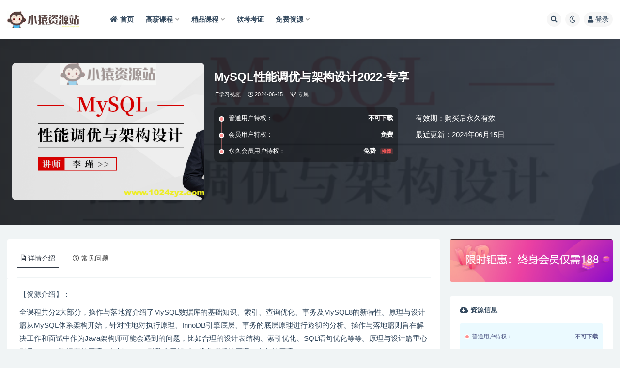

--- FILE ---
content_type: text/html; charset=UTF-8
request_url: https://www.1024zyz.com/14682.html
body_size: 15607
content:
<!doctype html>
<html lang="zh-CN">
<head>
	<meta http-equiv="Content-Type" content="text/html; charset=UTF-8">
	<meta name="viewport" content="width=device-width, initial-scale=1, minimum-scale=1, maximum-scale=1">
	<link rel="profile" href="https://gmpg.org/xfn/11">
	<title>MySQL性能调优与架构设计2022-专享_小猿资源站</title>
<meta name='robots' content='max-image-preview:large' />
<meta name="keywords" content="MySQL性能调优与架构设计2022-专享">
<meta name="description" content="全课程共分2大部分，操作与落地篇介绍了MySQL数据库的基础知识、索引、查询优化、事务及MySQL8的新特性。原理与设计篇从MySQL体系架构开始，针对性地对执行原理、InnoDB引擎底层、事务的底层原理进行透彻的分析。操作与落地篇则旨在解决工作和面试中作为Java架构师可能会遇到的问题，比如合理的设计表结构、索引优化、SQL语句优化等等。原理与设计篇重心则是MySQL数据库的原理，包括InnoDB引擎底层解析、优化背后的原理、事务的原理。">
<meta property="og:title" content="MySQL性能调优与架构设计2022-专享">
<meta property="og:description" content="全课程共分2大部分，操作与落地篇介绍了MySQL数据库的基础知识、索引、查询优化、事务及MySQL8的新特性。原理与设计篇从MySQL体系架构开始，针对性地对执行原理、InnoDB引擎底层、事务的底层原理进行透彻的分析。操作与落地篇则旨在解决工作和面试中作为Java架构师可能会遇到的问题，比如合理的设计表结构、索引优化、SQL语句优化等等。原理与设计篇重心则是MySQL数据库的原理，包括InnoDB引擎底层解析、优化背后的原理、事务的原理。">
<meta property="og:type" content="article">
<meta property="og:url" content="https://www.1024zyz.com/14682.html">
<meta property="og:site_name" content="小猿资源站">
<meta property="og:image" content="https://www.1024zyz.com/wp-content/uploads/2024/06/1718408543-9527aa4f80ddb9c.png?v=1718408543">
<link href="https://www.1024zyz.com/wp-content/uploads/2022/01/1641400925-65f034c0f853471.ico" rel="icon">
<style id='global-styles-inline-css'>
body{--wp--preset--color--black: #000000;--wp--preset--color--cyan-bluish-gray: #abb8c3;--wp--preset--color--white: #ffffff;--wp--preset--color--pale-pink: #f78da7;--wp--preset--color--vivid-red: #cf2e2e;--wp--preset--color--luminous-vivid-orange: #ff6900;--wp--preset--color--luminous-vivid-amber: #fcb900;--wp--preset--color--light-green-cyan: #7bdcb5;--wp--preset--color--vivid-green-cyan: #00d084;--wp--preset--color--pale-cyan-blue: #8ed1fc;--wp--preset--color--vivid-cyan-blue: #0693e3;--wp--preset--color--vivid-purple: #9b51e0;--wp--preset--gradient--vivid-cyan-blue-to-vivid-purple: linear-gradient(135deg,rgba(6,147,227,1) 0%,rgb(155,81,224) 100%);--wp--preset--gradient--light-green-cyan-to-vivid-green-cyan: linear-gradient(135deg,rgb(122,220,180) 0%,rgb(0,208,130) 100%);--wp--preset--gradient--luminous-vivid-amber-to-luminous-vivid-orange: linear-gradient(135deg,rgba(252,185,0,1) 0%,rgba(255,105,0,1) 100%);--wp--preset--gradient--luminous-vivid-orange-to-vivid-red: linear-gradient(135deg,rgba(255,105,0,1) 0%,rgb(207,46,46) 100%);--wp--preset--gradient--very-light-gray-to-cyan-bluish-gray: linear-gradient(135deg,rgb(238,238,238) 0%,rgb(169,184,195) 100%);--wp--preset--gradient--cool-to-warm-spectrum: linear-gradient(135deg,rgb(74,234,220) 0%,rgb(151,120,209) 20%,rgb(207,42,186) 40%,rgb(238,44,130) 60%,rgb(251,105,98) 80%,rgb(254,248,76) 100%);--wp--preset--gradient--blush-light-purple: linear-gradient(135deg,rgb(255,206,236) 0%,rgb(152,150,240) 100%);--wp--preset--gradient--blush-bordeaux: linear-gradient(135deg,rgb(254,205,165) 0%,rgb(254,45,45) 50%,rgb(107,0,62) 100%);--wp--preset--gradient--luminous-dusk: linear-gradient(135deg,rgb(255,203,112) 0%,rgb(199,81,192) 50%,rgb(65,88,208) 100%);--wp--preset--gradient--pale-ocean: linear-gradient(135deg,rgb(255,245,203) 0%,rgb(182,227,212) 50%,rgb(51,167,181) 100%);--wp--preset--gradient--electric-grass: linear-gradient(135deg,rgb(202,248,128) 0%,rgb(113,206,126) 100%);--wp--preset--gradient--midnight: linear-gradient(135deg,rgb(2,3,129) 0%,rgb(40,116,252) 100%);--wp--preset--duotone--dark-grayscale: url('#wp-duotone-dark-grayscale');--wp--preset--duotone--grayscale: url('#wp-duotone-grayscale');--wp--preset--duotone--purple-yellow: url('#wp-duotone-purple-yellow');--wp--preset--duotone--blue-red: url('#wp-duotone-blue-red');--wp--preset--duotone--midnight: url('#wp-duotone-midnight');--wp--preset--duotone--magenta-yellow: url('#wp-duotone-magenta-yellow');--wp--preset--duotone--purple-green: url('#wp-duotone-purple-green');--wp--preset--duotone--blue-orange: url('#wp-duotone-blue-orange');--wp--preset--font-size--small: 13px;--wp--preset--font-size--medium: 20px;--wp--preset--font-size--large: 36px;--wp--preset--font-size--x-large: 42px;}.has-black-color{color: var(--wp--preset--color--black) !important;}.has-cyan-bluish-gray-color{color: var(--wp--preset--color--cyan-bluish-gray) !important;}.has-white-color{color: var(--wp--preset--color--white) !important;}.has-pale-pink-color{color: var(--wp--preset--color--pale-pink) !important;}.has-vivid-red-color{color: var(--wp--preset--color--vivid-red) !important;}.has-luminous-vivid-orange-color{color: var(--wp--preset--color--luminous-vivid-orange) !important;}.has-luminous-vivid-amber-color{color: var(--wp--preset--color--luminous-vivid-amber) !important;}.has-light-green-cyan-color{color: var(--wp--preset--color--light-green-cyan) !important;}.has-vivid-green-cyan-color{color: var(--wp--preset--color--vivid-green-cyan) !important;}.has-pale-cyan-blue-color{color: var(--wp--preset--color--pale-cyan-blue) !important;}.has-vivid-cyan-blue-color{color: var(--wp--preset--color--vivid-cyan-blue) !important;}.has-vivid-purple-color{color: var(--wp--preset--color--vivid-purple) !important;}.has-black-background-color{background-color: var(--wp--preset--color--black) !important;}.has-cyan-bluish-gray-background-color{background-color: var(--wp--preset--color--cyan-bluish-gray) !important;}.has-white-background-color{background-color: var(--wp--preset--color--white) !important;}.has-pale-pink-background-color{background-color: var(--wp--preset--color--pale-pink) !important;}.has-vivid-red-background-color{background-color: var(--wp--preset--color--vivid-red) !important;}.has-luminous-vivid-orange-background-color{background-color: var(--wp--preset--color--luminous-vivid-orange) !important;}.has-luminous-vivid-amber-background-color{background-color: var(--wp--preset--color--luminous-vivid-amber) !important;}.has-light-green-cyan-background-color{background-color: var(--wp--preset--color--light-green-cyan) !important;}.has-vivid-green-cyan-background-color{background-color: var(--wp--preset--color--vivid-green-cyan) !important;}.has-pale-cyan-blue-background-color{background-color: var(--wp--preset--color--pale-cyan-blue) !important;}.has-vivid-cyan-blue-background-color{background-color: var(--wp--preset--color--vivid-cyan-blue) !important;}.has-vivid-purple-background-color{background-color: var(--wp--preset--color--vivid-purple) !important;}.has-black-border-color{border-color: var(--wp--preset--color--black) !important;}.has-cyan-bluish-gray-border-color{border-color: var(--wp--preset--color--cyan-bluish-gray) !important;}.has-white-border-color{border-color: var(--wp--preset--color--white) !important;}.has-pale-pink-border-color{border-color: var(--wp--preset--color--pale-pink) !important;}.has-vivid-red-border-color{border-color: var(--wp--preset--color--vivid-red) !important;}.has-luminous-vivid-orange-border-color{border-color: var(--wp--preset--color--luminous-vivid-orange) !important;}.has-luminous-vivid-amber-border-color{border-color: var(--wp--preset--color--luminous-vivid-amber) !important;}.has-light-green-cyan-border-color{border-color: var(--wp--preset--color--light-green-cyan) !important;}.has-vivid-green-cyan-border-color{border-color: var(--wp--preset--color--vivid-green-cyan) !important;}.has-pale-cyan-blue-border-color{border-color: var(--wp--preset--color--pale-cyan-blue) !important;}.has-vivid-cyan-blue-border-color{border-color: var(--wp--preset--color--vivid-cyan-blue) !important;}.has-vivid-purple-border-color{border-color: var(--wp--preset--color--vivid-purple) !important;}.has-vivid-cyan-blue-to-vivid-purple-gradient-background{background: var(--wp--preset--gradient--vivid-cyan-blue-to-vivid-purple) !important;}.has-light-green-cyan-to-vivid-green-cyan-gradient-background{background: var(--wp--preset--gradient--light-green-cyan-to-vivid-green-cyan) !important;}.has-luminous-vivid-amber-to-luminous-vivid-orange-gradient-background{background: var(--wp--preset--gradient--luminous-vivid-amber-to-luminous-vivid-orange) !important;}.has-luminous-vivid-orange-to-vivid-red-gradient-background{background: var(--wp--preset--gradient--luminous-vivid-orange-to-vivid-red) !important;}.has-very-light-gray-to-cyan-bluish-gray-gradient-background{background: var(--wp--preset--gradient--very-light-gray-to-cyan-bluish-gray) !important;}.has-cool-to-warm-spectrum-gradient-background{background: var(--wp--preset--gradient--cool-to-warm-spectrum) !important;}.has-blush-light-purple-gradient-background{background: var(--wp--preset--gradient--blush-light-purple) !important;}.has-blush-bordeaux-gradient-background{background: var(--wp--preset--gradient--blush-bordeaux) !important;}.has-luminous-dusk-gradient-background{background: var(--wp--preset--gradient--luminous-dusk) !important;}.has-pale-ocean-gradient-background{background: var(--wp--preset--gradient--pale-ocean) !important;}.has-electric-grass-gradient-background{background: var(--wp--preset--gradient--electric-grass) !important;}.has-midnight-gradient-background{background: var(--wp--preset--gradient--midnight) !important;}.has-small-font-size{font-size: var(--wp--preset--font-size--small) !important;}.has-medium-font-size{font-size: var(--wp--preset--font-size--medium) !important;}.has-large-font-size{font-size: var(--wp--preset--font-size--large) !important;}.has-x-large-font-size{font-size: var(--wp--preset--font-size--x-large) !important;}
</style>
<link rel='stylesheet' id='bootstrap-css'  href='https://www.1024zyz.com/wp-content/themes/ripro-v2/assets/bootstrap/css/bootstrap.min.css?ver=4.6.0' media='all' />
<link rel='stylesheet' id='csf-fa5-css'  href='https://www.1024zyz.com/wp-content/themes/ripro-v2/assets/font-awesome/css/all.min.css?ver=5.14.0' media='all' />
<link rel='stylesheet' id='csf-fa5-v4-shims-css'  href='https://www.1024zyz.com/wp-content/themes/ripro-v2/assets/font-awesome/css/v4-shims.min.css?ver=5.14.0' media='all' />
<link rel='stylesheet' id='plugins-css'  href='https://www.1024zyz.com/wp-content/themes/ripro-v2/assets/css/plugins.css?ver=1.0.0' media='all' />
<link rel='stylesheet' id='app-css'  href='https://www.1024zyz.com/wp-content/themes/ripro-v2/assets/css/app.css?ver=4.2.0' media='all' />
<link rel='stylesheet' id='dark-css'  href='https://www.1024zyz.com/wp-content/themes/ripro-v2/assets/css/dark.css?ver=4.2.0' media='all' />
<script src='https://www.1024zyz.com/wp-content/themes/ripro-v2/assets/js/jquery.min.js?ver=3.5.1' id='jquery-js'></script>
<link rel="canonical" href="https://www.1024zyz.com/14682.html" />
<link rel='shortlink' href='https://www.1024zyz.com/?p=14682' />
<!-- Analytics by WP Statistics v14.12.1 - https://wp-statistics.com -->
</head>
<body class="post-template-default single single-post postid-14682 single-format-standard wide-screen navbar-sticky with-hero hero-wide hero-shop pagination-numeric no-off-canvas sidebar-right">
<svg xmlns="http://www.w3.org/2000/svg" viewBox="0 0 0 0" width="0" height="0" focusable="false" role="none" style="visibility: hidden; position: absolute; left: -9999px; overflow: hidden;" ><defs><filter id="wp-duotone-dark-grayscale"><feColorMatrix color-interpolation-filters="sRGB" type="matrix" values=" .299 .587 .114 0 0 .299 .587 .114 0 0 .299 .587 .114 0 0 .299 .587 .114 0 0 " /><feComponentTransfer color-interpolation-filters="sRGB" ><feFuncR type="table" tableValues="0 0.49803921568627" /><feFuncG type="table" tableValues="0 0.49803921568627" /><feFuncB type="table" tableValues="0 0.49803921568627" /><feFuncA type="table" tableValues="1 1" /></feComponentTransfer><feComposite in2="SourceGraphic" operator="in" /></filter></defs></svg><svg xmlns="http://www.w3.org/2000/svg" viewBox="0 0 0 0" width="0" height="0" focusable="false" role="none" style="visibility: hidden; position: absolute; left: -9999px; overflow: hidden;" ><defs><filter id="wp-duotone-grayscale"><feColorMatrix color-interpolation-filters="sRGB" type="matrix" values=" .299 .587 .114 0 0 .299 .587 .114 0 0 .299 .587 .114 0 0 .299 .587 .114 0 0 " /><feComponentTransfer color-interpolation-filters="sRGB" ><feFuncR type="table" tableValues="0 1" /><feFuncG type="table" tableValues="0 1" /><feFuncB type="table" tableValues="0 1" /><feFuncA type="table" tableValues="1 1" /></feComponentTransfer><feComposite in2="SourceGraphic" operator="in" /></filter></defs></svg><svg xmlns="http://www.w3.org/2000/svg" viewBox="0 0 0 0" width="0" height="0" focusable="false" role="none" style="visibility: hidden; position: absolute; left: -9999px; overflow: hidden;" ><defs><filter id="wp-duotone-purple-yellow"><feColorMatrix color-interpolation-filters="sRGB" type="matrix" values=" .299 .587 .114 0 0 .299 .587 .114 0 0 .299 .587 .114 0 0 .299 .587 .114 0 0 " /><feComponentTransfer color-interpolation-filters="sRGB" ><feFuncR type="table" tableValues="0.54901960784314 0.98823529411765" /><feFuncG type="table" tableValues="0 1" /><feFuncB type="table" tableValues="0.71764705882353 0.25490196078431" /><feFuncA type="table" tableValues="1 1" /></feComponentTransfer><feComposite in2="SourceGraphic" operator="in" /></filter></defs></svg><svg xmlns="http://www.w3.org/2000/svg" viewBox="0 0 0 0" width="0" height="0" focusable="false" role="none" style="visibility: hidden; position: absolute; left: -9999px; overflow: hidden;" ><defs><filter id="wp-duotone-blue-red"><feColorMatrix color-interpolation-filters="sRGB" type="matrix" values=" .299 .587 .114 0 0 .299 .587 .114 0 0 .299 .587 .114 0 0 .299 .587 .114 0 0 " /><feComponentTransfer color-interpolation-filters="sRGB" ><feFuncR type="table" tableValues="0 1" /><feFuncG type="table" tableValues="0 0.27843137254902" /><feFuncB type="table" tableValues="0.5921568627451 0.27843137254902" /><feFuncA type="table" tableValues="1 1" /></feComponentTransfer><feComposite in2="SourceGraphic" operator="in" /></filter></defs></svg><svg xmlns="http://www.w3.org/2000/svg" viewBox="0 0 0 0" width="0" height="0" focusable="false" role="none" style="visibility: hidden; position: absolute; left: -9999px; overflow: hidden;" ><defs><filter id="wp-duotone-midnight"><feColorMatrix color-interpolation-filters="sRGB" type="matrix" values=" .299 .587 .114 0 0 .299 .587 .114 0 0 .299 .587 .114 0 0 .299 .587 .114 0 0 " /><feComponentTransfer color-interpolation-filters="sRGB" ><feFuncR type="table" tableValues="0 0" /><feFuncG type="table" tableValues="0 0.64705882352941" /><feFuncB type="table" tableValues="0 1" /><feFuncA type="table" tableValues="1 1" /></feComponentTransfer><feComposite in2="SourceGraphic" operator="in" /></filter></defs></svg><svg xmlns="http://www.w3.org/2000/svg" viewBox="0 0 0 0" width="0" height="0" focusable="false" role="none" style="visibility: hidden; position: absolute; left: -9999px; overflow: hidden;" ><defs><filter id="wp-duotone-magenta-yellow"><feColorMatrix color-interpolation-filters="sRGB" type="matrix" values=" .299 .587 .114 0 0 .299 .587 .114 0 0 .299 .587 .114 0 0 .299 .587 .114 0 0 " /><feComponentTransfer color-interpolation-filters="sRGB" ><feFuncR type="table" tableValues="0.78039215686275 1" /><feFuncG type="table" tableValues="0 0.94901960784314" /><feFuncB type="table" tableValues="0.35294117647059 0.47058823529412" /><feFuncA type="table" tableValues="1 1" /></feComponentTransfer><feComposite in2="SourceGraphic" operator="in" /></filter></defs></svg><svg xmlns="http://www.w3.org/2000/svg" viewBox="0 0 0 0" width="0" height="0" focusable="false" role="none" style="visibility: hidden; position: absolute; left: -9999px; overflow: hidden;" ><defs><filter id="wp-duotone-purple-green"><feColorMatrix color-interpolation-filters="sRGB" type="matrix" values=" .299 .587 .114 0 0 .299 .587 .114 0 0 .299 .587 .114 0 0 .299 .587 .114 0 0 " /><feComponentTransfer color-interpolation-filters="sRGB" ><feFuncR type="table" tableValues="0.65098039215686 0.40392156862745" /><feFuncG type="table" tableValues="0 1" /><feFuncB type="table" tableValues="0.44705882352941 0.4" /><feFuncA type="table" tableValues="1 1" /></feComponentTransfer><feComposite in2="SourceGraphic" operator="in" /></filter></defs></svg><svg xmlns="http://www.w3.org/2000/svg" viewBox="0 0 0 0" width="0" height="0" focusable="false" role="none" style="visibility: hidden; position: absolute; left: -9999px; overflow: hidden;" ><defs><filter id="wp-duotone-blue-orange"><feColorMatrix color-interpolation-filters="sRGB" type="matrix" values=" .299 .587 .114 0 0 .299 .587 .114 0 0 .299 .587 .114 0 0 .299 .587 .114 0 0 " /><feComponentTransfer color-interpolation-filters="sRGB" ><feFuncR type="table" tableValues="0.098039215686275 1" /><feFuncG type="table" tableValues="0 0.66274509803922" /><feFuncB type="table" tableValues="0.84705882352941 0.41960784313725" /><feFuncA type="table" tableValues="1 1" /></feComponentTransfer><feComposite in2="SourceGraphic" operator="in" /></filter></defs></svg><div id="app" class="site">
	
<header class="site-header">
    <div class="container">
	    <div class="navbar">
			  <div class="logo-wrapper">
          <a href="https://www.1024zyz.com/">
        <img class="logo regular" src="https://www.1024zyz.com/wp-content/uploads/2022/01/1641400420-f79921bbae40a57.png" alt="小猿资源站">
      </a>
    
  </div> 			
			<div class="sep"></div>
			
			<nav class="main-menu d-none d-lg-block">
			<ul id="menu-%e5%b0%8f%e7%8c%bf%e8%8f%9c%e5%8d%95" class="nav-list u-plain-list"><li class="menu-item menu-item-type-custom menu-item-object-custom menu-item-home"><a href="http://www.1024zyz.com/"><i class="fas fa-home"></i>首页</a></li>
<li class="menu-item menu-item-type-taxonomy menu-item-object-category menu-item-has-children"><a href="https://www.1024zyz.com/hige">高薪课程</a>
<ul class="sub-menu">
	<li class="menu-item menu-item-type-taxonomy menu-item-object-category"><a href="https://www.1024zyz.com/mktx">mk体系</a></li>
	<li class="menu-item menu-item-type-taxonomy menu-item-object-category"><a href="https://www.1024zyz.com/geekcamp">Geek训练营</a></li>
	<li class="menu-item menu-item-type-taxonomy menu-item-object-category"><a href="https://www.1024zyz.com/kkb">开课b</a></li>
	<li class="menu-item menu-item-type-taxonomy menu-item-object-category"><a href="https://www.1024zyz.com/xmg">小马哥</a></li>
	<li class="menu-item menu-item-type-taxonomy menu-item-object-category"><a href="https://www.1024zyz.com/house">黑马博学谷</a></li>
	<li class="menu-item menu-item-type-taxonomy menu-item-object-category current-post-ancestor current-menu-parent current-post-parent"><a href="https://www.1024zyz.com/msb">马sb</a></li>
</ul>
</li>
<li class="menu-item menu-item-type-taxonomy menu-item-object-category menu-item-has-children"><a href="https://www.1024zyz.com/boutiques">精品课程</a>
<ul class="sub-menu">
	<li class="menu-item menu-item-type-taxonomy menu-item-object-category"><a href="https://www.1024zyz.com/mksz">mk实战</a></li>
	<li class="menu-item menu-item-type-taxonomy menu-item-object-category"><a href="https://www.1024zyz.com/wyy">网Y云</a></li>
	<li class="menu-item menu-item-type-taxonomy menu-item-object-category"><a href="https://www.1024zyz.com/geek">Geek</a></li>
	<li class="menu-item menu-item-type-taxonomy menu-item-object-category"><a href="https://www.1024zyz.com/house">黑马博学谷</a></li>
	<li class="menu-item menu-item-type-taxonomy menu-item-object-category"><a href="https://www.1024zyz.com/wyy">网Y云</a></li>
	<li class="menu-item menu-item-type-taxonomy menu-item-object-category"><a href="https://www.1024zyz.com/lg">LG</a></li>
	<li class="menu-item menu-item-type-taxonomy menu-item-object-category"><a href="https://www.1024zyz.com/cto">cto</a></li>
	<li class="menu-item menu-item-type-taxonomy menu-item-object-category menu-item-has-children"><a href="https://www.1024zyz.com/column">专栏</a>
	<ul class="sub-menu">
		<li class="menu-item menu-item-type-taxonomy menu-item-object-category"><a href="https://www.1024zyz.com/geek">Geek</a></li>
		<li class="menu-item menu-item-type-taxonomy menu-item-object-category"><a href="https://www.1024zyz.com/mkzl">mk专栏</a></li>
		<li class="menu-item menu-item-type-taxonomy menu-item-object-category"><a href="https://www.1024zyz.com/juejin">掘金小册</a></li>
	</ul>
</li>
</ul>
</li>
<li class="menu-item menu-item-type-taxonomy menu-item-object-category"><a href="https://www.1024zyz.com/ruankao">软考考证</a></li>
<li class="menu-item menu-item-type-taxonomy menu-item-object-category menu-item-has-children"><a href="https://www.1024zyz.com/free">免费资源</a>
<ul class="sub-menu">
	<li class="menu-item menu-item-type-taxonomy menu-item-object-category"><a href="https://www.1024zyz.com/free/comp">免费综合</a></li>
	<li class="menu-item menu-item-type-taxonomy menu-item-object-category"><a href="https://www.1024zyz.com/free/ebook">免费电子书</a></li>
	<li class="menu-item menu-item-type-taxonomy menu-item-object-category"><a href="https://www.1024zyz.com/free/software">免费软件</a></li>
</ul>
</li>
</ul>			</nav>
			
			<div class="actions">
				
								<span class="btn btn-sm search-open navbar-button ml-2" rel="nofollow noopener noreferrer" data-action="omnisearch-open" data-target="#omnisearch" title="搜索"><i class="fas fa-search"></i></span>
				
				
						        <span class="btn btn-sm toggle-dark navbar-button ml-2" rel="nofollow noopener noreferrer" title="夜间模式"><i class="fa fa-moon-o"></i></span>
                                
				<!-- user navbar dropdown  -->
		        				<a class="login-btn navbar-button ml-2" rel="nofollow noopener noreferrer" href="#"><i class="fa fa-user mr-1"></i>登录</a>
								<!-- user navbar dropdown -->

                
		        <div class="burger"></div>

		        
		    </div>
		    
	    </div>
    </div>
</header>

<div class="header-gap"></div>


<div class="hero lazyload visible" data-bg="https://www.1024zyz.com/wp-content/uploads/2024/06/1718408543-9527aa4f80ddb9c.png?v=1718408543">



<div class="hero-shop-warp">
    <div class="container-lg">
        <div class="row">
            <div class="col-lg-4 img-box">
                <img class="lazyload" data-src="https://www.1024zyz.com/wp-content/uploads/2024/06/1718408543-9527aa4f80ddb9c.png?v=1718408543" src="[data-uri]" alt="MySQL性能调优与架构设计2022-专享" />
                <noscript><img src="https://www.1024zyz.com/wp-content/uploads/2024/06/1718408543-9527aa4f80ddb9c.png?v=1718408543" alt="MySQL性能调优与架构设计2022-专享" /></noscript>
            </div>
            <div class="col-lg-8 info-box">
                <header class="entry-header">
<h1 class="entry-title">MySQL性能调优与架构设计2022-专享</h1>          <div class="entry-meta">
            
                          <span class="meta-category">
                <a href="https://www.1024zyz.com/it" rel="category">IT学习视频</a>
              </span>
                          <span class="meta-date">
                  <time datetime="2024-06-15T07:26:16+08:00">
                    <i class="fa fa-clock-o"></i>
                    2024-06-15                  </time>
              </span>
            <span class="meta-shhop-icon"><i class="fa fa-diamond"></i> 专属</span>                <span class="meta-edit"></span>
            

          </div>
        </header>

                <div class="row">
                    <div class="col-lg-6 col-12">
                        <ul class="pricing-options"><li><span>普通用户特权：</span><b>不可下载</b></li><li><span>会员用户特权：</span><b>免费</b></li><li><span>永久会员用户特权：</span><b>免费<small class="badge badge-danger-lighten ml-2">推荐</small></b></li></ul>                    </div>
                    <div class="col-lg-6 col-12">
                        <ul class="down-info"><li><p class="data-label">有效期：购买后永久有效</p></li><li><p class="data-label">最近更新：2024年06月15日</p></li></ul>                    </div>
    
                </div>
                
                
            </div>
        </div>
    </div>
</div>
</div>	<main id="main" role="main" class="site-content">
<div class="container">
	<div class="row">
		<div class="content-column col-lg-9">
			<div class="content-area">
				


<div class="single-download-nav">
  <ul class="nav nav-pills" id="pills-tab" role="tablist">

    <li class="nav-item" role="presentation">
      <a class="nav-link active" id="pills-details-tab" data-toggle="pill" href="#pills-details" role="tab" aria-controls="pills-details" aria-selected="true"><i class="far fa-file-alt mr-1"></i>详情介绍</a>
    </li>

    
        <li class="nav-item" role="presentation">
      <a class="nav-link" id="pills-faq-tab" data-toggle="pill" href="#pills-faq" role="tab" aria-controls="pills-faq" aria-selected="false"><i class="far fa-question-circle mr-1"></i>常见问题</a>
    </li>
        
  </ul>
</div>

<div class="tab-content" id="pills-tabContent">

  <div class="tab-pane fade show active" id="pills-details" role="tabpanel" aria-labelledby="pills-details-tab">
    <article id="post-14682" class="article-content post-14682 post type-post status-publish format-standard has-post-thumbnail hentry category-it category-msb tag-mysql">
      <div class="container">
        
        
        <div class="pt-0 d-none d-block d-xl-none d-lg-none"><aside id="header-widget-shop-down" class="widget-area"><p></p></aside></div>      
        <div class="entry-wrapper">
                    <div class="entry-content u-text-format u-clearfix">
            <p>【资源介绍】：</p>
<p>全课程共分2大部分，操作与落地篇介绍了<span class='wp_keywordlink_affiliate'><a href="https://www.1024zyz.com/tag/mysql" title="View all posts in MySQL" target="_blank">MySQL</a></span>数据库的基础知识、索引、查询优化、事务及<span class='wp_keywordlink_affiliate'><a href="https://www.1024zyz.com/tag/mysql" title="View all posts in MySQL" target="_blank">MySQL</a></span>8的新特性。原理与设计篇从<span class='wp_keywordlink_affiliate'><a href="https://www.1024zyz.com/tag/mysql" title="View all posts in MySQL" target="_blank">MySQL</a></span>体系架构开始，针对性地对执行原理、InnoDB引擎底层、事务的底层原理进行透彻的分析。操作与落地篇则旨在解决工作和面试中作为Java架构师可能会遇到的问题，比如合理的设计表结构、索引优化、SQL语句优化等等。原理与设计篇重心则是MySQL数据库的原理，包括InnoDB引擎底层解析、优化背后的原理、事务的原理。</p>
<p>【资源目录】:</p>
<p>├──1-数据库基础知识<br />
| ├──1-范式化设计.mp4 23.45M<br />
| ├──2-反范式化设计及实现.mp4 39.24M<br />
| ├──3-字段数据类型优化-整数与实数.mp4 73.98M<br />
| ├──4-字段数据类型优化-字符串与日期.mp4 27.90M<br />
| ├──5-命名规范.mp4 15.91M<br />
| ├──6-B+树与二分查找.mp4 22.04M<br />
| └──7-树、二叉树、AVL树、B+树.mp4 90.91M<br />
├──10-InnoDB引擎底层解析<br />
| ├──1-InnoDB记录存储结构和索引页结构.mp4 77.32M<br />
| ├──2-InnoDB的表空间.mp4 95.75M<br />
| ├──3-系统表空间.mp4 69.47M<br />
| ├──4-InnoDB的BufferPool.mp4 33.98M<br />
| ├──5-BufferPool的flush链表的管理.mp4 23.81M<br />
| └──6-BufferPool的LRU链表的管理.mp4 70.48M<br />
├──11-事务底层与高可用原理<br />
| ├──1-事务基本语法.mp4 17.10M<br />
| ├──2-redo日志及作用.mp4 74.53M<br />
| ├──3-redo日志格式.mp4 47.46M<br />
| ├──4-redo日志的写入过程.mp4 118.34M<br />
| └──5-undo日志及格式.mp4 176.64M<br />
├──12-MySQL8新特性底层原理<br />
| ├──1-降序索引.mp4 14.06M<br />
| ├──2-DoublewriteBuffer的改进.mp4 29.56M<br />
| └──3-快速加列及原理.mp4 105.08M<br />
├──2-MySQL中的索引<br />
| ├──1-聚簇索引.mp4 19.38M<br />
| ├──2-二级索引.mp4 22.87M<br />
| ├──3-回表.mp4 27.38M<br />
| ├──4-联合索引.mp4 25.09M<br />
| ├──5-自适应Hash索引.mp4 62.09M<br />
| ├──6-高性能的索引创建策略.mp4 90.88M<br />
| └──7-三星索引及实战.mp4 191.93M<br />
├──3-MySQL调优<br />
| ├──1-MySQL调优金字塔.mp4 15.98M<br />
| ├──10-高性能的索引使用策略：范围条件放最后.mp4 65.37M<br />
| ├──11-高性能的索引使用策略：其他情况.mp4 134.55M<br />
| ├──2-什么慢查询.mp4 40.50M<br />
| ├──3-慢查询及实战.mp4 91.18M<br />
| ├──4-什么是执行计划.mp4 10.16M<br />
| ├──5-执行计划详解1.mp4 241.02M<br />
| ├──6-查询优化器.mp4 9.47M<br />
| ├──7-高性能的索引使用策略：不在索引列上做任何操作.mp4 26.47M<br />
| ├──8-高性能的索引使用策略：尽量全值匹配.mp4 31.19M<br />
| └──9-高性能的索引使用策略：左前缀法则.mp4 61.93M<br />
├──4-事务和事务隔离级别<br />
| ├──1-事务及事务特性.mp4 19.06M<br />
| ├──2-事务并发引发的问题.mp4 17.16M<br />
| ├──3-4种事务隔离级别.mp4 54.06M<br />
| ├──4-MySQL事务语法及注意事项.mp4 68.70M<br />
| ├──5-MVCC与版本链.mp4 32.24M<br />
| ├──6-ReadView及原理.mp4 7.09M<br />
| ├──7-REPEATABLEREAD解决不可重复读问题.mp4 160.14M<br />
| └──8-MVCC下的幻读解决和幻读现象.mp4 54.24M<br />
├──5-MySQL中的锁<br />
| ├──1-MySQL中的锁及解决的问题.mp4 20.99M<br />
| ├──2-锁定读（LockingReads）与LBCC.mp4 63.19M<br />
| ├──3-锁的粒度.mp4 59.95M<br />
| ├──4-MySQL中的行锁和表锁.mp4 60.02M<br />
| ├──5-锁实战-间隙锁.mp4 45.01M<br />
| └──6-死锁及实战演示.mp4 90.88M<br />
├──6-MySQL8新特性<br />
| ├──1-账户与安全.mp4 44.82M<br />
| ├──2-索引增强（隐藏、降序、函数索引）.mp4 111.38M<br />
| ├──3-通用表表达式（CTE）.mp4 55.82M<br />
| ├──4-函数窗口.mp4 82.93M<br />
| └──5-原子DDL操作、JSON增强及其他.mp4 68.29M<br />
├──7-MySQL体系架构<br />
| ├──1-MySQL的分支与变种.mp4 25.59M<br />
| ├──2-MySQL体系架构与整体.mp4 43.77M<br />
| ├──3-MySQL存储引擎精讲.mp4 59.00M<br />
| ├──4-表引擎的转换.mp4 17.99M<br />
| ├──5-MyISAM和InnoDB比较.mp4 4.16M<br />
| ├──6-MySQL中的目录和文件.mp4 52.35M<br />
| ├──7-MySQL的数据目录.mp4 94.15M<br />
| ├──8-MySQL的日志文件.mp4 59.48M<br />
| └──9-MySQL其他的数据文件.mp4 21.50M<br />
├──8-MySQL中的系统库<br />
| ├──1-MySQ系统库简介.mp4 11.75M<br />
| ├──2-performance_schema.mp4 163.93M<br />
| ├──3-sys系统库.mp4 76.18M<br />
| ├──4-information_schema.mp4 77.02M<br />
| └──5-Mysql中mysql系统库.mp4 152.58M<br />
└──9-MySQL执行原理<br />
| ├──1-单表访问之Intersection合并.mp4 72.92M<br />
| ├──10-MySQL的查询重写规则.mp4 59.06M<br />
| ├──2-单表访问之Union合并+Sort-Union合并.mp4 49.46M<br />
| ├──3-连接查询简介.mp4 39.87M<br />
| ├──4-内连接与外连接.mp4 40.18M<br />
| ├──5-MySQL对连接的执行.mp4 59.84M<br />
| ├──6-答疑：MySQL执行原理-1.mp4 64.74M<br />
| ├──7-MySQL的查询成本.mp4 27.30M<br />
| ├──8-基于成本计算的实战.mp4 147.96M<br />
| └──9-Explain与查询成本.mp4 71.92M</p>
<div class="post-note alert alert-warning mt-2" role="alert"><small><strong>声明：</strong>小猿资源站是一个资源分享和技术交流平台，本站所发布的一切破解补丁、注册机和注册信息及软件的解密分析文章仅限用于学习和研究目的；不得将上述内容用于商业或者非法用途，否则，一切后果请用户自负。本站信息来自网络，版权争议与本站无关。您必须在下载后的24个小时之内，从您的电脑中彻底删除上述内容。如果您喜欢该程序，请支持正版软件，购买注册，得到更好的正版服务。如若本站内容侵犯了原著者的合法权益，可联系我们进行处理。</small></div><div class="entry-tags"><a href="https://www.1024zyz.com/tag/mysql" class="btn btn-sm btn-light mr-2" rel="tag">MySQL</a></div>          </div>
          <div class="site_abc_wrap pc bottum"><a href="https://www.1024zyz.com/user/vip" target="_blank" rel="nofollow noopener noreferrer" data-toggle="tooltip" data-html="true" title="<u>广告：</u>终身会员限时优惠188元"><img src="https://leepoo.top//img/1647956480660.png" style=" width: 100%; "></a></div>        </div>
      </div>
    </article>
  </div>

  
    <div class="tab-pane fade" id="pills-faq" role="tabpanel" aria-labelledby="pills-faq-tab">

    <div class="accordion" id="accordionhelp">
          <div class="card">
        <div class="card-header" id="heading-0">
          <h2 class="mb-0">
            <button class="btn btn-sm btn-block text-left collapsed" type="button" data-toggle="collapse" data-target="#collapse-0" aria-expanded="false" aria-controls="collapse-0">
              免费下载或者VIP会员资源能否直接商用？<span class="fa fa-plus"></span><span class="fa fa-minus"></span>
            </button>

          </h2>
        </div>
        <div id="collapse-0" class="collapse" aria-labelledby="heading-0" data-parent="#accordionhelp">
          <div class="card-body bg-primary text-white">
            本站所有资源版权均属于原作者所有，这里所提供资源均只能用于参考学习用，请勿直接商用。若由于商用引起版权纠纷，一切责任均由使用者承担。更多说明请参考 VIP介绍。          </div>
        </div>
      </div>
          <div class="card">
        <div class="card-header" id="heading-1">
          <h2 class="mb-0">
            <button class="btn btn-sm btn-block text-left collapsed" type="button" data-toggle="collapse" data-target="#collapse-1" aria-expanded="false" aria-controls="collapse-1">
              提示下载完但解压或打开不了？<span class="fa fa-plus"></span><span class="fa fa-minus"></span>
            </button>

          </h2>
        </div>
        <div id="collapse-1" class="collapse" aria-labelledby="heading-1" data-parent="#accordionhelp">
          <div class="card-body bg-primary text-white">
            最常见的情况是下载不完整: 可对比下载完压缩包的与网盘上的容量，若小于网盘提示的容量则是这个原因。这是浏览器下载的bug，建议用百度网盘软件或迅雷下载。 若排除这种情况，可在对应资源底部留言，或联络我们。          </div>
        </div>
      </div>
          <div class="card">
        <div class="card-header" id="heading-2">
          <h2 class="mb-0">
            <button class="btn btn-sm btn-block text-left collapsed" type="button" data-toggle="collapse" data-target="#collapse-2" aria-expanded="false" aria-controls="collapse-2">
              找不到素材资源介绍文章里的示例图片？<span class="fa fa-plus"></span><span class="fa fa-minus"></span>
            </button>

          </h2>
        </div>
        <div id="collapse-2" class="collapse" aria-labelledby="heading-2" data-parent="#accordionhelp">
          <div class="card-body bg-primary text-white">
            对于会员专享、整站源码、程序插件、网站模板、网页模版等类型的素材，文章内用于介绍的图片通常并不包含在对应可供下载素材包内。这些相关商业图片需另外购买，且本站不负责(也没有办法)找到出处。 同样地一些字体文件也是这种情况，但部分素材会在素材包内有一份字体下载链接清单。          </div>
        </div>
      </div>
          <div class="card">
        <div class="card-header" id="heading-3">
          <h2 class="mb-0">
            <button class="btn btn-sm btn-block text-left collapsed" type="button" data-toggle="collapse" data-target="#collapse-3" aria-expanded="false" aria-controls="collapse-3">
              付款后无法显示下载地址或者无法查看内容？<span class="fa fa-plus"></span><span class="fa fa-minus"></span>
            </button>

          </h2>
        </div>
        <div id="collapse-3" class="collapse" aria-labelledby="heading-3" data-parent="#accordionhelp">
          <div class="card-body bg-primary text-white">
            如果您已经成功付款但是网站没有弹出成功提示，请联系站长提供付款信息为您处理          </div>
        </div>
      </div>
          <div class="card">
        <div class="card-header" id="heading-4">
          <h2 class="mb-0">
            <button class="btn btn-sm btn-block text-left collapsed" type="button" data-toggle="collapse" data-target="#collapse-4" aria-expanded="false" aria-controls="collapse-4">
              购买该资源后，可以退款吗？<span class="fa fa-plus"></span><span class="fa fa-minus"></span>
            </button>

          </h2>
        </div>
        <div id="collapse-4" class="collapse" aria-labelledby="heading-4" data-parent="#accordionhelp">
          <div class="card-body bg-primary text-white">
            源码素材属于虚拟商品，具有可复制性，可传播性，一旦授予，不接受任何形式的退款、换货要求。请您在购买获取之前确认好 是您所需要的资源          </div>
        </div>
      </div>
        </div>
  </div>
  

</div>


<div class="entry-navigation">
	<div class="row">
            	<div class="col-lg-6 col-12">
            <a class="entry-page-prev" href="https://www.1024zyz.com/14679.html" title="MySQL基础课程">
                <div class="entry-page-icon"><i class="fas fa-arrow-left"></i></div>
                <div class="entry-page-info">
                    <span class="d-block rnav">上一篇</span>
                    <span class="d-block title">MySQL基础课程</span>
                </div>
            </a> 
        </div>
                    	<div class="col-lg-6 col-12">
            <a class="entry-page-next" href="https://www.1024zyz.com/14685.html" title="达内C++国际工程师2108期|价值20800">
                <div class="entry-page-info">
                    <span class="d-block rnav">下一篇</span>
                    <span class="d-block title">达内C++国际工程师2108期|价值20800</span>
                </div>
                <div class="entry-page-icon"><i class="fas fa-arrow-right"></i></div>
            </a>
        </div>
            </div>
</div>    <div class="related-posts">
        <h3 class="u-border-title">相关文章</h3>
        <div class="row">
                      <div class="col-lg-3 col-md-4 col-6 ">
              <article id="post-20861" class="post post-grid post-20861 type-post status-publish format-standard has-post-thumbnail hentry category-hige category-house tag-ai tag-css tag-docker tag-java tag-js tag-mybatis tag-mysql tag-springboot tag-vue tag-web tag-746">
                  <div class="entry-media"><div class="placeholder" style="padding-bottom: 56.666666666667%"><a href="https://www.1024zyz.com/20861.html" title="黑马-Java+AI新版V16零基础就业班" rel="nofollow noopener noreferrer"><img class="lazyload" data-src="https://www.1024zyz.com/wp-content/uploads/2025/05/1748140020-8799877b409f878.jpg?v=1748140020" src="https://www.1024zyz.com/wp-content/themes/ripro-v2/assets/img/thumb-ing.gif" alt="黑马-Java+AI新版V16零基础就业班" /></a></div></div>                  <div class="entry-wrapper">
                    <header class="entry-header"><h2 class="entry-title"><a href="https://www.1024zyz.com/20861.html" title="黑马-Java+AI新版V16零基础就业班" rel="bookmark">黑马-Java+AI新版V16零基础就业班</a></h2></header>
                                    </div>
            </article>
          </div>
                      <div class="col-lg-3 col-md-4 col-6 ">
              <article id="post-39456" class="post post-grid post-39456 type-post status-publish format-standard has-post-thumbnail hentry category-it category-boutiques tag-c tag-docker tag-kafka tag-linux tag-mysql tag-redis tag-782 tag-766 tag-759">
                  <div class="entry-media"><div class="placeholder" style="padding-bottom: 56.666666666667%"><a href="https://www.1024zyz.com/39456.html" title="C/C++后端面试冲刺：LeetCode+剑指Offer核心题解" rel="nofollow noopener noreferrer"><img class="lazyload" data-src="https://www.1024zyz.com/wp-content/uploads/2025/05/1747633420-7bce73098f3cf4f.png?v=1747633421" src="https://www.1024zyz.com/wp-content/themes/ripro-v2/assets/img/thumb-ing.gif" alt="C/C++后端面试冲刺：LeetCode+剑指Offer核心题解" /></a></div></div>                  <div class="entry-wrapper">
                    <header class="entry-header"><h2 class="entry-title"><a href="https://www.1024zyz.com/39456.html" title="C/C++后端面试冲刺：LeetCode+剑指Offer核心题解" rel="bookmark">C/C++后端面试冲刺：LeetCode+剑指Offer核心题解</a></h2></header>
                                    </div>
            </article>
          </div>
                      <div class="col-lg-3 col-md-4 col-6 ">
              <article id="post-20827" class="post post-grid post-20827 type-post status-publish format-standard has-post-thumbnail hentry category-boutiques tag-c tag-docker tag-kafka tag-linux tag-mysql tag-redis tag-782 tag-766 tag-759">
                  <div class="entry-media"><div class="placeholder" style="padding-bottom: 56.666666666667%"><a href="https://www.1024zyz.com/20827.html" title="C/C++后端面试冲刺：LeetCode+剑指Offer核心题解" rel="nofollow noopener noreferrer"><img class="lazyload" data-src="https://www.1024zyz.com/wp-content/uploads/2025/05/1748140014-7bce73098f3cf4f.png?v=1748140014" src="https://www.1024zyz.com/wp-content/themes/ripro-v2/assets/img/thumb-ing.gif" alt="C/C++后端面试冲刺：LeetCode+剑指Offer核心题解" /></a></div></div>                  <div class="entry-wrapper">
                    <header class="entry-header"><h2 class="entry-title"><a href="https://www.1024zyz.com/20827.html" title="C/C++后端面试冲刺：LeetCode+剑指Offer核心题解" rel="bookmark">C/C++后端面试冲刺：LeetCode+剑指Offer核心题解</a></h2></header>
                                    </div>
            </article>
          </div>
                      <div class="col-lg-3 col-md-4 col-6 ">
              <article id="post-39459" class="post post-grid post-39459 type-post status-publish format-standard has-post-thumbnail hentry category-it category-boutiques tag-ai tag-deepseek tag-java tag-mongodb tag-770">
                  <div class="entry-media"><div class="placeholder" style="padding-bottom: 56.666666666667%"><a href="https://www.1024zyz.com/39459.html" title="2025年尚硅谷阳哥LangChain4J +向量数据库+RAG" rel="nofollow noopener noreferrer"><img class="lazyload" data-src="https://www.1024zyz.com/wp-content/uploads/2025/05/1747633421-55d0e5cc9881c2f.png?v=1747633422" src="https://www.1024zyz.com/wp-content/themes/ripro-v2/assets/img/thumb-ing.gif" alt="2025年尚硅谷阳哥LangChain4J +向量数据库+RAG" /></a></div></div>                  <div class="entry-wrapper">
                    <header class="entry-header"><h2 class="entry-title"><a href="https://www.1024zyz.com/39459.html" title="2025年尚硅谷阳哥LangChain4J +向量数据库+RAG" rel="bookmark">2025年尚硅谷阳哥LangChain4J +向量数据库+RAG</a></h2></header>
                                    </div>
            </article>
          </div>
                  </div>
    </div>

			</div>
		</div>
					<div class="sidebar-column col-lg-3">
				<aside id="secondary" class="widget-area">
	<div id="media_image-2" class="widget widget_media_image"><a href="https://www.1024zyz.com/user/vip"><img width="995" height="259" src="https://www.1024zyz.com/wp-content/uploads/2023/03/1678204088-8bebf3b67ed9b78.png?v=1711178273" class="image wp-image-6081  attachment-full size-full" alt="" loading="lazy" style="max-width: 100%; height: auto;" srcset="https://www.1024zyz.com/wp-content/uploads/2023/03/1678204088-8bebf3b67ed9b78.png?v=1711178273 995w, https://www.1024zyz.com/wp-content/uploads/2023/03/1678204088-8bebf3b67ed9b78.png?v=1711178273 300w, https://www.1024zyz.com/wp-content/uploads/2023/03/1678204088-8bebf3b67ed9b78.png?v=1711178273 768w" sizes="(max-width: 995px) 100vw, 995px" /></a></div><div id="ripro_v2_shop_down-2" class="widget ripro-v2-widget-shop-down"><div class="price"><h3><i class="fas fa-cloud-download-alt mr-1"></i>资源信息</h3></div><ul class="pricing-options"><li><span>普通用户特权：</span><b>不可下载</b></li><li><span>会员用户特权：</span><b>免费</b></li><li><span>永久会员用户特权：</span><b>免费<small class="badge badge-danger-lighten ml-2">推荐</small></b></li></ul><button type="button" class="btn btn-block btn-danger mb-3" disabled>暂无购买权限</button><div class="down-info"><h5>其他信息</h5><ul class="infos"><li><p class="data-label">有效期</p><p class="info">购买后永久有效</p></li><li><p class="data-label">最近更新</p><p class="info">2024年06月15日</p></li></ul></div><div class="down-help mt-2 small text-muted"><div style="color:red">本站所有资源均为：百度网盘不加密</div>

<div style="color:red">免费资源网盘形式随机</div>

<div style="color:red">如链接失效，会员可联系网盘资源处微信</div>

<div style="color:red">请直接说明来意，谢谢</div>

</div></div><div id="ripro_v2_widget_down_top-2" class="widget ripro_v2-widget-downtop"><h5 class="widget-title">下载热度排行榜</h5><ul class="user-top small"><li><span class="badge badge-warning text-white">1</span> <a href=https://www.1024zyz.com/3666.html>WEB前端线上系统课(20k+标准)|2023年|重磅首发|无秘更新数据结构与算法</a></li><li><span class="badge badge-warning text-white">2</span> <a href=https://www.1024zyz.com/4899.html>acwing算法基础课与提高课 | 完结</a></li><li><span class="badge badge-warning text-white">3</span> <a href=https://www.1024zyz.com/4349.html>Three.js可视化企业实战WEBGL课 | 完结</a></li><li><span class="badge badge-warning text-white">4</span> <a href=https://www.1024zyz.com/4112.html>Python全能工程师2022版|价值4788元|重磅首发|完结</a></li><li><span class="badge badge-warning text-white">5</span> <a href=https://www.1024zyz.com/6697.html>Go开发工程师全新版|2022年</a></li><li><span class="badge badge-warning text-white">6</span> <a href=https://www.1024zyz.com/20677.html>深蓝CUDA入门与深度神经网络加速</a></li><li><span class="badge badge-warning text-white">7</span> <a href=https://www.1024zyz.com/4949.html>NestJS 入门到实战 前端必学服务端新趋势 | 更新完结</a></li><li><span class="badge badge-warning text-white">8</span> <a href=https://www.1024zyz.com/3936.html>体系课-前端工程师2022版|价值4599元|重磅首发|完结</a></li><li><span class="badge badge-warning text-white">9</span> <a href=https://www.1024zyz.com/3214.html>破解JavaScript高级玩法，成为精通 JS 的原生专家 | 更新完结</a></li><li><span class="badge badge-warning text-white">10</span> <a href=https://www.1024zyz.com/7108.html>大数据工程师2023版 | 完结</a></li></ul></div><div id="ripro_v2_widget_post_item-2" class="widget ripro_v2-widget-post"><h5 class="widget-title">新上好课</h5>        <div class="list"> 
                                <article id="post-21909" class="post post-list post-21909 type-post status-publish format-standard has-post-thumbnail hentry category-hige">
                      <div class="entry-media"><div class="placeholder" style="padding-bottom: 56.666666666667%"><a href="https://www.1024zyz.com/21909.html" title="2025前端高级工程师（大前端）" rel="nofollow noopener noreferrer"><img class="lazyload" data-src="https://www.1024zyz.com/wp-content/uploads/2026/01/1769531295-696125db63d09bd.png?v=1769531295" src="https://www.1024zyz.com/wp-content/themes/ripro-v2/assets/img/thumb-ing.gif" alt="2025前端高级工程师（大前端）" /></a></div></div>                      <div class="entry-wrapper">
                        <header class="entry-header">
                          <h2 class="entry-title"><a href="https://www.1024zyz.com/21909.html" title="2025前端高级工程师（大前端）" rel="bookmark">2025前端高级工程师（大前端）</a></h2>                        </header>
                        <div class="entry-footer">          <div class="entry-meta">
            
                          <span class="meta-date">
                  <time datetime="2026-01-28T07:21:10+08:00">
                    <i class="fa fa-clock-o"></i>
                    2026-01-28                  </time>
              </span>
            <span class="meta-shhop-icon"><i class="fa fa-diamond"></i> 专属</span>

          </div>
        </div>
                    </div>
                </article>
                                <article id="post-21906" class="post post-list post-21906 type-post status-publish format-standard has-post-thumbnail hentry category-hige">
                      <div class="entry-media"><div class="placeholder" style="padding-bottom: 56.666666666667%"><a href="https://www.1024zyz.com/21906.html" title="2025远航哥嵌入式开发" rel="nofollow noopener noreferrer"><img class="lazyload" data-src="https://www.1024zyz.com/wp-content/uploads/2026/01/1769183884-56ee76ef678d998.png?v=1769183885" src="https://www.1024zyz.com/wp-content/themes/ripro-v2/assets/img/thumb-ing.gif" alt="2025远航哥嵌入式开发" /></a></div></div>                      <div class="entry-wrapper">
                        <header class="entry-header">
                          <h2 class="entry-title"><a href="https://www.1024zyz.com/21906.html" title="2025远航哥嵌入式开发" rel="bookmark">2025远航哥嵌入式开发</a></h2>                        </header>
                        <div class="entry-footer">          <div class="entry-meta">
            
                          <span class="meta-date">
                  <time datetime="2026-01-24T07:51:51+08:00">
                    <i class="fa fa-clock-o"></i>
                    2026-01-24                  </time>
              </span>
            <span class="meta-shhop-icon"><i class="fa fa-diamond"></i> 专属</span>

          </div>
        </div>
                    </div>
                </article>
                                <article id="post-21892" class="post post-list post-21892 type-post status-publish format-standard has-post-thumbnail hentry category-hige">
                      <div class="entry-media"><div class="placeholder" style="padding-bottom: 56.666666666667%"><a href="https://www.1024zyz.com/21892.html" title="聚客大模型6期完整版|2025" rel="nofollow noopener noreferrer"><img class="lazyload" data-src="https://www.1024zyz.com/wp-content/uploads/2026/01/1768125413-bf3d9346903b6e0.png?v=1768125414" src="https://www.1024zyz.com/wp-content/themes/ripro-v2/assets/img/thumb-ing.gif" alt="聚客大模型6期完整版|2025" /></a></div></div>                      <div class="entry-wrapper">
                        <header class="entry-header">
                          <h2 class="entry-title"><a href="https://www.1024zyz.com/21892.html" title="聚客大模型6期完整版|2025" rel="bookmark">聚客大模型6期完整版|2025</a></h2>                        </header>
                        <div class="entry-footer">          <div class="entry-meta">
            
                          <span class="meta-date">
                  <time datetime="2026-01-13T07:05:09+08:00">
                    <i class="fa fa-clock-o"></i>
                    2026-01-13                  </time>
              </span>
            <span class="meta-shhop-icon"><i class="fa fa-diamond"></i> 专属</span>

          </div>
        </div>
                    </div>
                </article>
                                <article id="post-21889" class="post post-list post-21889 type-post status-publish format-standard has-post-thumbnail hentry category-hige">
                      <div class="entry-media"><div class="placeholder" style="padding-bottom: 56.666666666667%"><a href="https://www.1024zyz.com/21889.html" title="八方-网络安全大师课2025版" rel="nofollow noopener noreferrer"><img class="lazyload" data-src="https://www.1024zyz.com/wp-content/uploads/2026/01/1768125412-5b0ab607c8c5915.png?v=1768125413" src="https://www.1024zyz.com/wp-content/themes/ripro-v2/assets/img/thumb-ing.gif" alt="八方-网络安全大师课2025版" /></a></div></div>                      <div class="entry-wrapper">
                        <header class="entry-header">
                          <h2 class="entry-title"><a href="https://www.1024zyz.com/21889.html" title="八方-网络安全大师课2025版" rel="bookmark">八方-网络安全大师课2025版</a></h2>                        </header>
                        <div class="entry-footer">          <div class="entry-meta">
            
                          <span class="meta-date">
                  <time datetime="2026-01-12T07:09:43+08:00">
                    <i class="fa fa-clock-o"></i>
                    2026-01-12                  </time>
              </span>
            <span class="meta-shhop-icon"><i class="fa fa-diamond"></i> 专属</span>

          </div>
        </div>
                    </div>
                </article>
                                <article id="post-21886" class="post post-list post-21886 type-post status-publish format-standard has-post-thumbnail hentry category-hige">
                      <div class="entry-media"><div class="placeholder" style="padding-bottom: 56.666666666667%"><a href="https://www.1024zyz.com/21886.html" title="2025年全“薪”AI大模型全栈工程师【2.0】" rel="nofollow noopener noreferrer"><img class="lazyload" data-src="https://www.1024zyz.com/wp-content/uploads/2026/01/1767969980-fdebf393a572183.png?v=1767969980" src="https://www.1024zyz.com/wp-content/themes/ripro-v2/assets/img/thumb-ing.gif" alt="2025年全“薪”AI大模型全栈工程师【2.0】" /></a></div></div>                      <div class="entry-wrapper">
                        <header class="entry-header">
                          <h2 class="entry-title"><a href="https://www.1024zyz.com/21886.html" title="2025年全“薪”AI大模型全栈工程师【2.0】" rel="bookmark">2025年全“薪”AI大模型全栈工程师【2.0】</a></h2>                        </header>
                        <div class="entry-footer">          <div class="entry-meta">
            
                          <span class="meta-date">
                  <time datetime="2026-01-11T07:02:15+08:00">
                    <i class="fa fa-clock-o"></i>
                    2026-01-11                  </time>
              </span>
            <span class="meta-shhop-icon"><i class="fa fa-diamond"></i> 专属</span>

          </div>
        </div>
                    </div>
                </article>
                                <article id="post-21883" class="post post-list post-21883 type-post status-publish format-standard has-post-thumbnail hentry category-hige">
                      <div class="entry-media"><div class="placeholder" style="padding-bottom: 56.666666666667%"><a href="https://www.1024zyz.com/21883.html" title="2025年11月SRE+AI智能运维架构班" rel="nofollow noopener noreferrer"><img class="lazyload" data-src="https://www.1024zyz.com/wp-content/uploads/2026/01/1767969979-6b57adad8c3b8c1.png?v=1767969979" src="https://www.1024zyz.com/wp-content/themes/ripro-v2/assets/img/thumb-ing.gif" alt="2025年11月SRE+AI智能运维架构班" /></a></div></div>                      <div class="entry-wrapper">
                        <header class="entry-header">
                          <h2 class="entry-title"><a href="https://www.1024zyz.com/21883.html" title="2025年11月SRE+AI智能运维架构班" rel="bookmark">2025年11月SRE+AI智能运维架构班</a></h2>                        </header>
                        <div class="entry-footer">          <div class="entry-meta">
            
                          <span class="meta-date">
                  <time datetime="2026-01-10T07:31:14+08:00">
                    <i class="fa fa-clock-o"></i>
                    2026-01-10                  </time>
              </span>
            <span class="meta-shhop-icon"><i class="fa fa-diamond"></i> 专属</span>

          </div>
        </div>
                    </div>
                </article>
                                <article id="post-21831" class="post post-list post-21831 type-post status-publish format-standard has-post-thumbnail hentry category-hige">
                      <div class="entry-media"><div class="placeholder" style="padding-bottom: 56.666666666667%"><a href="https://www.1024zyz.com/21831.html" title="独立开发进阶 &#8211; AI编程（Cursor）" rel="nofollow noopener noreferrer"><img class="lazyload" data-src="https://www.1024zyz.com/wp-content/uploads/2026/01/1767190353-3bcf88be4bf09b7.png?v=1767190354" src="https://www.1024zyz.com/wp-content/themes/ripro-v2/assets/img/thumb-ing.gif" alt="独立开发进阶 &#8211; AI编程（Cursor）" /></a></div></div>                      <div class="entry-wrapper">
                        <header class="entry-header">
                          <h2 class="entry-title"><a href="https://www.1024zyz.com/21831.html" title="独立开发进阶 &#8211; AI编程（Cursor）" rel="bookmark">独立开发进阶 &#8211; AI编程（Cursor）</a></h2>                        </header>
                        <div class="entry-footer">          <div class="entry-meta">
            
                          <span class="meta-date">
                  <time datetime="2026-01-01T09:31:18+08:00">
                    <i class="fa fa-clock-o"></i>
                    2026-01-01                  </time>
              </span>
            <span class="meta-shhop-icon"><i class="fa fa-diamond"></i> 专属</span>

          </div>
        </div>
                    </div>
                </article>
                                <article id="post-21801" class="post post-list post-21801 type-post status-publish format-standard has-post-thumbnail hentry category-hige">
                      <div class="entry-media"><div class="placeholder" style="padding-bottom: 56.666666666667%"><a href="https://www.1024zyz.com/21801.html" title="26年软考(高项)信息系统项目管理师合集|含25年6位老师完结课程" rel="nofollow noopener noreferrer"><img class="lazyload" data-src="https://www.1024zyz.com/wp-content/uploads/2025/12/1766283883-c63eb48e8f2a5ed.png?v=1766283884" src="https://www.1024zyz.com/wp-content/themes/ripro-v2/assets/img/thumb-ing.gif" alt="26年软考(高项)信息系统项目管理师合集|含25年6位老师完结课程" /></a></div></div>                      <div class="entry-wrapper">
                        <header class="entry-header">
                          <h2 class="entry-title"><a href="https://www.1024zyz.com/21801.html" title="26年软考(高项)信息系统项目管理师合集|含25年6位老师完结课程" rel="bookmark">26年软考(高项)信息系统项目管理师合集|含25年6位老师完结课程</a></h2>                        </header>
                        <div class="entry-footer">          <div class="entry-meta">
            
                          <span class="meta-date">
                  <time datetime="2025-12-24T07:23:33+08:00">
                    <i class="fa fa-clock-o"></i>
                    2025-12-24                  </time>
              </span>
            <span class="meta-shhop-icon"><i class="fa fa-diamond"></i> 专属</span>

          </div>
        </div>
                    </div>
                </article>
                                <article id="post-21795" class="post post-list post-21795 type-post status-publish format-standard has-post-thumbnail hentry category-hige">
                      <div class="entry-media"><div class="placeholder" style="padding-bottom: 56.666666666667%"><a href="https://www.1024zyz.com/21795.html" title="Linux企业级运维架构工程师 Prometheus+Docker+Jenkins+ZB+NG+keepalived+lvs+Kafka" rel="nofollow noopener noreferrer"><img class="lazyload" data-src="https://www.1024zyz.com/wp-content/uploads/2025/12/1766154274-8fc1b14676aef9d.png?v=1766154275" src="https://www.1024zyz.com/wp-content/themes/ripro-v2/assets/img/thumb-ing.gif" alt="Linux企业级运维架构工程师 Prometheus+Docker+Jenkins+ZB+NG+keepalived+lvs+Kafka" /></a></div></div>                      <div class="entry-wrapper">
                        <header class="entry-header">
                          <h2 class="entry-title"><a href="https://www.1024zyz.com/21795.html" title="Linux企业级运维架构工程师 Prometheus+Docker+Jenkins+ZB+NG+keepalived+lvs+Kafka" rel="bookmark">Linux企业级运维架构工程师 Prometheus+Docker+Jenkins+ZB+NG+keepalived+lvs+Kafka</a></h2>                        </header>
                        <div class="entry-footer">          <div class="entry-meta">
            
                          <span class="meta-date">
                  <time datetime="2025-12-22T07:16:34+08:00">
                    <i class="fa fa-clock-o"></i>
                    2025-12-22                  </time>
              </span>
            <span class="meta-shhop-icon"><i class="fa fa-diamond"></i> 专属</span>

          </div>
        </div>
                    </div>
                </article>
                                <article id="post-21786" class="post post-list post-21786 type-post status-publish format-standard has-post-thumbnail hentry category-hige">
                      <div class="entry-media"><div class="placeholder" style="padding-bottom: 56.666666666667%"><a href="https://www.1024zyz.com/21786.html" title="Linux SRE云计算架构师" rel="nofollow noopener noreferrer"><img class="lazyload" data-src="https://www.1024zyz.com/wp-content/uploads/2025/12/1765716792-224204ff55c0526.png?v=1765716793" src="https://www.1024zyz.com/wp-content/themes/ripro-v2/assets/img/thumb-ing.gif" alt="Linux SRE云计算架构师" /></a></div></div>                      <div class="entry-wrapper">
                        <header class="entry-header">
                          <h2 class="entry-title"><a href="https://www.1024zyz.com/21786.html" title="Linux SRE云计算架构师" rel="bookmark">Linux SRE云计算架构师</a></h2>                        </header>
                        <div class="entry-footer">          <div class="entry-meta">
            
                          <span class="meta-date">
                  <time datetime="2025-12-18T07:32:22+08:00">
                    <i class="fa fa-clock-o"></i>
                    2025-12-18                  </time>
              </span>
            <span class="meta-shhop-icon"><i class="fa fa-diamond"></i> 专属</span>

          </div>
        </div>
                    </div>
                </article>
                      </div>
        </div></aside><!-- #secondary -->
			</div>
			</div>
</div>
	</main><!-- #main -->
	
	<footer class="site-footer">
				<div class="footer-copyright d-flex text-center">
			<div class="container">
								
							</div>
		</div>

	</footer><!-- #footer -->

</div><!-- #page -->

<div class="rollbar">
		<ul class="actions">
			<li>
						<a href="http://www.1024zyz.com/" rel="nofollow noopener noreferrer" data-toggle="tooltip" data-html="true" data-placement="left" title="首页"><i class="fas fa-home"></i></a>
		</li>
				<li>
						<a href="http://www.1024zyz.com/user?action=vip" rel="nofollow noopener noreferrer" data-toggle="tooltip" data-html="true" data-placement="left" title="VIP会员"><i class="fa fa-diamond"></i></a>
		</li>
				<li>
						<a href="http://www.1024zyz.com/user" rel="nofollow noopener noreferrer" data-toggle="tooltip" data-html="true" data-placement="left" title="个人中心"><i class="far fa-user"></i></a>
		</li>
				<li>
						<a target="_blank" href="http://wpa.qq.com/msgrd?v=3&amp;uin=927192760&amp;site=www.1024zyz.com&amp;menu=yes" rel="nofollow noopener noreferrer" data-toggle="tooltip" data-html="true" data-placement="left" title="&lt;div&gt;&lt;b&gt;在线客服&lt;/b&gt; &lt;/div&lt;u&gt;9:00~21:00&lt;/u&gt;&lt;/div&gt;"><i class="fab fa-qq"></i></a>
		</li>
			</ul>
		<div class="rollbar-item back-to-top">
		<i class="fas fa-chevron-up"></i>
	</div>
</div>
<div class="m-menubar">
		<ul>
			<li>
						<a href="http://www.1024zyz.com" rel="nofollow noopener noreferrer"><i class="fas fa-home"></i>首页</a>
		</li>
				<li>
						<a href="http://www.1024zyz.com/uncategorized" rel="nofollow noopener noreferrer"><i class="fas fa-layer-group"></i>分类</a>
		</li>
				<li>
						<a href="http://www.1024zyz.com/question" rel="nofollow noopener noreferrer"><i class="fab fa-ello"></i>问答</a>
		</li>
				<li>
						<a href="http://www.1024zyz.com/user" rel="nofollow noopener noreferrer"><i class="fas fa-user"></i>我的</a>
		</li>
				<li>
			<a href="javacript:void(0);" class="back-to-top" rel="nofollow noopener noreferrer"><i class="fas fa-chevron-up"></i>顶部<span></span></a>
		</li>
	</ul>
	</div>
<div id="omnisearch" class="omnisearch">
    <div class="container">
        <form class="omnisearch-form" method="get" action="https://www.1024zyz.com/">
            <div class="form-group">
                <div class="input-group input-group-merge input-group-flush">
                    <div class="input-group-prepend">
                        <span class="input-group-text"><i class="fas fa-search"></i></span>
                    </div>

					<div class="input-group-prepend d-flex align-items-center" style=" max-width: 35%; ">
                    <select  name='cat' id='omnisearch-cat' class='selectpicker' >
	<option value=''>全部</option>
	<option class="level-0" value="67">cto</option>
	<option class="level-0" value="16">Geek</option>
	<option class="level-0" value="49">Geek训练营</option>
	<option class="level-0" value="1005">IT学习视频</option>
	<option class="level-0" value="17">LG</option>
	<option class="level-0" value="36">mk专栏</option>
	<option class="level-0" value="35">mk体系</option>
	<option class="level-0" value="34">mk实战</option>
	<option class="level-0" value="1075">一级建造师</option>
	<option class="level-0" value="11">专栏</option>
	<option class="level-0" value="1076">中级经济师</option>
	<option class="level-0" value="1070">免费资源</option>
	<option class="level-0" value="1082">初中</option>
	<option class="level-0" value="1084">外语学习</option>
	<option class="level-0" value="1083">小学</option>
	<option class="level-0" value="504">小马哥</option>
	<option class="level-0" value="58">开课b</option>
	<option class="level-0" value="1080">投资理财</option>
	<option class="level-0" value="37">掘金小册</option>
	<option class="level-0" value="1078">教师资格证</option>
	<option class="level-0" value="1079">新媒体运营</option>
	<option class="level-0" value="1036">未分类</option>
	<option class="level-0" value="1077">注册税务师</option>
	<option class="level-0" value="761">游戏源码</option>
	<option class="level-0" value="1074">电子资料</option>
	<option class="level-0" value="10">精品课程</option>
	<option class="level-0" value="332">网Y云</option>
	<option class="level-0" value="764">网站源码</option>
	<option class="level-0" value="872">软考考证</option>
	<option class="level-0" value="431">马sb</option>
	<option class="level-0" value="1081">高中</option>
	<option class="level-0" value="9">高薪课程</option>
	<option class="level-0" value="59">黑马博学谷</option>
</select>
				  	</div>
                    <input type="text" class="search-ajax-input form-control" name="s" value="" placeholder="输入关键词 回车搜索..." autocomplete="off">

                </div>
            </div>
        </form>
        <div class="omnisearch-suggestions">
            <div class="search-keywords">
                <a href="https://www.1024zyz.com/tag/c" class="tag-cloud-link tag-link-724 tag-link-position-1" style="font-size: 14px;">C++</a>
<a href="https://www.1024zyz.com/tag/docker" class="tag-cloud-link tag-link-740 tag-link-position-2" style="font-size: 14px;">Docker</a>
<a href="https://www.1024zyz.com/geek" class="tag-cloud-link tag-link-16 tag-link-position-3" style="font-size: 14px;">Geek</a>
<a href="https://www.1024zyz.com/tag/http" class="tag-cloud-link tag-link-781 tag-link-position-4" style="font-size: 14px;">HTTP</a>
<a href="https://www.1024zyz.com/tag/java" class="tag-cloud-link tag-link-707 tag-link-position-5" style="font-size: 14px;">Java</a>
<a href="https://www.1024zyz.com/tag/linux" class="tag-cloud-link tag-link-745 tag-link-position-6" style="font-size: 14px;">Linux</a>
<a href="https://www.1024zyz.com/mksz" class="tag-cloud-link tag-link-34 tag-link-position-7" style="font-size: 14px;">mk实战</a>
<a href="https://www.1024zyz.com/tag/mysql" class="tag-cloud-link tag-link-747 tag-link-position-8" style="font-size: 14px;">MySQL</a>
<a href="https://www.1024zyz.com/tag/python" class="tag-cloud-link tag-link-701 tag-link-position-9" style="font-size: 14px;">Python</a>
<a href="https://www.1024zyz.com/tag/redis" class="tag-cloud-link tag-link-748 tag-link-position-10" style="font-size: 14px;">Redis</a>
<a href="https://www.1024zyz.com/tag/web" class="tag-cloud-link tag-link-961 tag-link-position-11" style="font-size: 14px;">Web</a>
<a href="https://www.1024zyz.com/free/comp" class="tag-cloud-link tag-link-1072 tag-link-position-12" style="font-size: 14px;">免费综合</a>
<a href="https://www.1024zyz.com/tag/%e5%88%86%e5%b8%83%e5%bc%8f" class="tag-cloud-link tag-link-782 tag-link-position-13" style="font-size: 14px;">分布式</a>
<a href="https://www.1024zyz.com/tag/%e6%b5%8b%e8%af%95" class="tag-cloud-link tag-link-746 tag-link-position-14" style="font-size: 14px;">测试</a>
<a href="https://www.1024zyz.com/tag/%e7%ae%97%e6%b3%95" class="tag-cloud-link tag-link-766 tag-link-position-15" style="font-size: 14px;">算法</a>
<a href="https://www.1024zyz.com/boutiques" class="tag-cloud-link tag-link-10 tag-link-position-16" style="font-size: 14px;">精品课程</a>
<a href="https://www.1024zyz.com/tag/%e9%9d%a2%e8%af%95" class="tag-cloud-link tag-link-759 tag-link-position-17" style="font-size: 14px;">面试</a>
<a href="https://www.1024zyz.com/hige" class="tag-cloud-link tag-link-9 tag-link-position-18" style="font-size: 14px;">高薪课程</a>            </div>
            <div class="site_abc_wrap pc bottum"><a href="https://www.1024zyz.com/user/vip" target="_blank" rel="nofollow noopener noreferrer" data-toggle="tooltip" data-html="true" title="<u>广告：</u>终身会员限时优惠188元"><img src="https://leepoo.top//img/1647956480660.png" style=" width: 100%; "></a></div>        </div>
    </div>
</div>

<div class="dimmer"></div>

<div class="off-canvas">
  <div class="canvas-close"><i class="fas fa-times"></i></div>
  <div class="mobile-menu d-block d-xl-none d-lg-none"></div>
</div>
<script id='wp-statistics-tracker-js-extra'>
var WP_Statistics_Tracker_Object = {"requestUrl":"https:\/\/www.1024zyz.com\/wp-json\/wp-statistics\/v2","ajaxUrl":"https:\/\/www.1024zyz.com\/wp-admin\/admin-ajax.php","hitParams":{"wp_statistics_hit":1,"source_type":"post","source_id":14682,"search_query":"","signature":"6ad233da7abff79d1363ae503f5cc553","endpoint":"hit"},"onlineParams":{"wp_statistics_hit":1,"source_type":"post","source_id":14682,"search_query":"","signature":"6ad233da7abff79d1363ae503f5cc553","endpoint":"online"},"option":{"userOnline":"1","consentLevel":"","dntEnabled":"","bypassAdBlockers":"","isWpConsentApiActive":false,"trackAnonymously":false,"isPreview":false},"jsCheckTime":"60000"};
</script>
<script src='https://www.1024zyz.com/wp-content/plugins/wp-statistics/assets/js/tracker.js?ver=14.12.1' id='wp-statistics-tracker-js'></script>
<script src='https://www.1024zyz.com/wp-content/themes/ripro-v2/assets/js/popper.min.js?ver=4.2.0' id='popper-js'></script>
<script src='https://www.1024zyz.com/wp-content/themes/ripro-v2/assets/bootstrap/js/bootstrap.min.js?ver=4.6.0' id='bootstrap-js'></script>
<script src='https://www.1024zyz.com/wp-content/themes/ripro-v2/assets/js/plugins.js?ver=4.2.0' id='plugins-js'></script>
<script id='app-js-extra'>
var riprov2 = {"home_url":"https:\/\/www.1024zyz.com","admin_url":"https:\/\/www.1024zyz.com\/wp-admin\/admin-ajax.php","is_qq_captcha":"0","is_single_gallery":"1","comment_list_order":"asc","infinite_load":"\u52a0\u8f7d\u66f4\u591a","infinite_loading":"\u52a0\u8f7d\u4e2d...","site_notice":{"is":"0","auto":"0","color":"#5b5b5b","html":"<div class=\"notify-content\"><h3><i class=\"fa fa-bell-o mr-2\"><\/i>RiPro-v2\u6700\u65b0\u7248\u672c\u66f4\u65b0\u65e5\u5fd7<\/h3><div>\u8fd9\u662f\u4e00\u6761\u7f51\u7ad9\u516c\u544a\uff0c\u53ef\u5728\u540e\u53f0\u5f00\u542f\u6216\u5173\u95ed\uff0c\u53ef\u81ea\u5b9a\u4e49\u80cc\u666f\u989c\u8272\uff0c\u6807\u9898\uff0c\u5185\u5bb9\uff0c\u6b64\u5904\u53ef\u4f7f\u7528html\u6807\u7b7e...<\/div><\/div>"},"site_js_text":{"login_txt":"\u8bf7\u70b9\u51fb\u5b89\u5168\u9a8c\u8bc1","reg1_txt":"\u90ae\u7bb1\u683c\u5f0f\u9519\u8bef","reg2_txt":"\u8bf7\u70b9\u51fb\u5b89\u5168\u9a8c\u8bc1","pass_txt":"\u8bf7\u70b9\u51fb\u5b89\u5168\u9a8c\u8bc1","bind_txt":"\u8bf7\u70b9\u51fb\u9a8c\u8bc1\u6309\u94ae\u8fdb\u884c\u9a8c\u8bc1","copy_txt":" \u590d\u5236\u6210\u529f","poster_txt":"\u6d77\u62a5\u52a0\u8f7d\u5f02\u5e38","mpwx1_txt":"\u8bf7\u4f7f\u7528\u5fae\u4fe1\u626b\u7801\u767b\u5f55","mpwx2_txt":"\u5173\u6ce8\u516c\u4f17\u53f7\u5373\u53ef\u767b\u5f55<\/br>\u4e8c\u7ef4\u7801\u6709\u6548\u671f3\u5206\u949f","pay1_txt":"\u652f\u4ed8\u5b8c\u6210","pay2_txt":"\u53d6\u6d88\u652f\u4ed8","pay3_txt":"\u652f\u4ed8\u6210\u529f","capt_txt":"\u9a8c\u8bc1\u4e2d","capt1_txt":"\u9a8c\u8bc1\u901a\u8fc7","capt2_txt":"\u9a8c\u8bc1\u5931\u8d25","prompt_txt":"\u8bf7\u8f93\u5165\u56fe\u7247URL\u5730\u5740","comment_txt":"\u63d0\u4ea4\u4e2d....","comment1_txt":"\u63d0\u4ea4\u6210\u529f"},"jquey":"1","pay_type_html":{"html":"<div class=\"pay-button-box\"><div class=\"pay-item\" id=\"alipay\" data-type=\"1\"><i class=\"alipay\"><\/i><span>\u652f\u4ed8\u5b9d<\/span><\/div><div class=\"pay-item\" id=\"weixinpay\" data-type=\"12\"><i class=\"weixinpay\"><\/i><span>\u5fae\u4fe1\u652f\u4ed8<\/span><\/div><\/div>","alipay":1,"weixinpay":12,"paypal":0,"iconpay":0},"singular_id":"14682"};
</script>
<script src='https://www.1024zyz.com/wp-content/themes/ripro-v2/assets/js/app.js?ver=4.2.0' id='app-js'></script>
<script src='https://www.1024zyz.com/wp-content/themes/ripro-v2/assets/spotlight/spotlight.bundle.js?ver=0.7.0' id='spotlight-js'></script>
<script src='https://www.1024zyz.com/wp-content/themes/ripro-v2/assets/jarallax/jarallax.min.js?ver=1.12.5' id='jarallax-js'></script>
<script src='https://www.1024zyz.com/wp-content/themes/ripro-v2/assets/jarallax/jarallax-video.min.js?ver=1.0.1' id='jarallax-video-js'></script>
<script src='https://www.1024zyz.com/wp-content/plugins/baidusousuo_jb51/assets/baidu_push.js' id='wb-baidu-push-js'></script>

<!-- 自定义js代码 统计代码 -->
<script>
var _hmt = _hmt || [];
(function() {
  var hm = document.createElement("script");
  hm.src = "https://hm.baidu.com/hm.js?2a0dab297022c8f8101548195eef1b02";
  var s = document.getElementsByTagName("script")[0]; 
  s.parentNode.insertBefore(hm, s);
})();
</script>
<!-- 自定义js代码 统计代码 END -->

</body>
</html>
